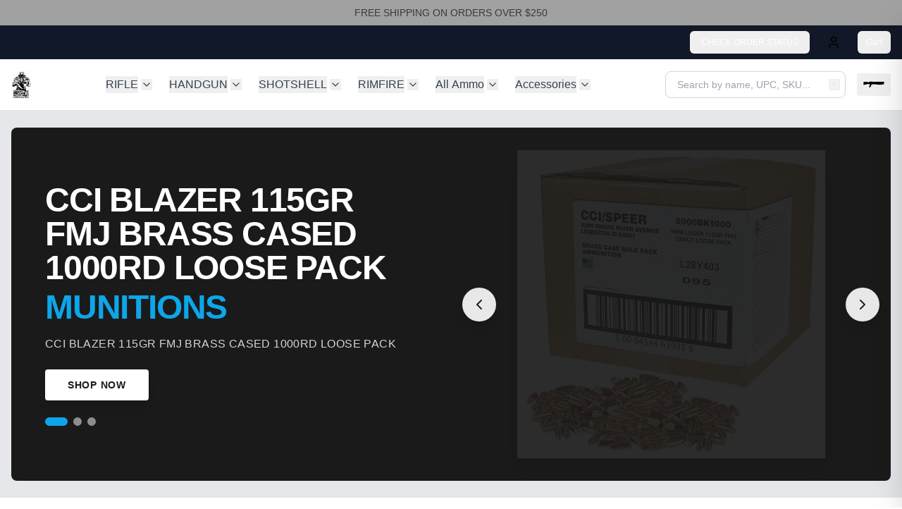

--- FILE ---
content_type: text/html; charset=UTF-8
request_url: https://www.mmiammo.com/brands/bushmaster
body_size: 341
content:
<!doctype html>
<html lang="en">
  <head>
    <meta charset="UTF-8" />
    <link rel="icon" type="image/svg+xml" href="/icon.svg" />
    <meta name="viewport" content="width=device-width, initial-scale=1.0" />
    <title>Loading...</title>
    <meta name="description" content="Loading your store..." />
    <script type="module" crossorigin src="/assets/index-deployed-lSTqmK73.js"></script>
    <link rel="stylesheet" crossorigin href="/assets/index-deployed--4w1aU2u.css">
  </head>
  <body>
    <div id="root"></div>
  </body>
</html>


--- FILE ---
content_type: image/svg+xml
request_url: https://www.mmiammo.com/placeholder.svg
body_size: 529
content:
<svg xmlns="http://www.w3.org/2000/svg" width="1200" height="1200" fill="none"><rect width="1200" height="1200" fill="#EAEAEA" rx="3"/><g opacity=".5"><g opacity=".5"><path fill="#FAFAFA" d="M600.709 736.5c-75.454 0-136.621-61.167-136.621-136.62 0-75.454 61.167-136.621 136.621-136.621 75.453 0 136.62 61.167 136.62 136.621 0 75.453-61.167 136.62-136.62 136.62Z"/><path stroke="#C9C9C9" stroke-width="2.418" d="M600.709 736.5c-75.454 0-136.621-61.167-136.621-136.62 0-75.454 61.167-136.621 136.621-136.621 75.453 0 136.62 61.167 136.62 136.621 0 75.453-61.167 136.62-136.62 136.62Z"/></g><path stroke="url(#a)" stroke-width="2.418" d="M0-1.209h553.581" transform="scale(1 -1) rotate(45 1163.11 91.165)"/><path stroke="url(#b)" stroke-width="2.418" d="M404.846 598.671h391.726"/><path stroke="url(#c)" stroke-width="2.418" d="M599.5 795.742V404.017"/><path stroke="url(#d)" stroke-width="2.418" d="m795.717 796.597-391.441-391.44"/><path fill="#fff" d="M600.709 656.704c-31.384 0-56.825-25.441-56.825-56.824 0-31.384 25.441-56.825 56.825-56.825 31.383 0 56.824 25.441 56.824 56.825 0 31.383-25.441 56.824-56.824 56.824Z"/><g clip-path="url(#e)"><path fill="#666" fill-rule="evenodd" d="M616.426 586.58h-31.434v16.176l3.553-3.554.531-.531h9.068l.074-.074 8.463-8.463h2.565l7.18 7.181V586.58Zm-15.715 14.654 3.698 3.699 1.283 1.282-2.565 2.565-1.282-1.283-5.2-5.199h-6.066l-5.514 5.514-.073.073v2.876a2.418 2.418 0 0 0 2.418 2.418h26.598a2.418 2.418 0 0 0 2.418-2.418v-8.317l-8.463-8.463-7.181 7.181-.071.072Zm-19.347 5.442v4.085a6.045 6.045 0 0 0 6.046 6.045h26.598a6.044 6.044 0 0 0 6.045-6.045v-7.108l1.356-1.355-1.282-1.283-.074-.073v-17.989h-38.689v23.43l-.146.146.146.147Z" clip-rule="evenodd"/></g><path stroke="#C9C9C9" stroke-width="2.418" d="M600.709 656.704c-31.384 0-56.825-25.441-56.825-56.824 0-31.384 25.441-56.825 56.825-56.825 31.383 0 56.824 25.441 56.824 56.825 0 31.383-25.441 56.824-56.824 56.824Z"/></g><defs><linearGradient id="a" x1="554.061" x2="-.48" y1=".083" y2=".087" gradientUnits="userSpaceOnUse"><stop stop-color="#C9C9C9" stop-opacity="0"/><stop offset=".208" stop-color="#C9C9C9"/><stop offset=".792" stop-color="#C9C9C9"/><stop offset="1" stop-color="#C9C9C9" stop-opacity="0"/></linearGradient><linearGradient id="b" x1="796.912" x2="404.507" y1="599.963" y2="599.965" gradientUnits="userSpaceOnUse"><stop stop-color="#C9C9C9" stop-opacity="0"/><stop offset=".208" stop-color="#C9C9C9"/><stop offset=".792" stop-color="#C9C9C9"/><stop offset="1" stop-color="#C9C9C9" stop-opacity="0"/></linearGradient><linearGradient id="c" x1="600.792" x2="600.794" y1="403.677" y2="796.082" gradientUnits="userSpaceOnUse"><stop stop-color="#C9C9C9" stop-opacity="0"/><stop offset=".208" stop-color="#C9C9C9"/><stop offset=".792" stop-color="#C9C9C9"/><stop offset="1" stop-color="#C9C9C9" stop-opacity="0"/></linearGradient><linearGradient id="d" x1="404.85" x2="796.972" y1="403.903" y2="796.02" gradientUnits="userSpaceOnUse"><stop stop-color="#C9C9C9" stop-opacity="0"/><stop offset=".208" stop-color="#C9C9C9"/><stop offset=".792" stop-color="#C9C9C9"/><stop offset="1" stop-color="#C9C9C9" stop-opacity="0"/></linearGradient><clipPath id="e"><path fill="#fff" d="M581.364 580.535h38.689v38.689h-38.689z"/></clipPath></defs></svg>